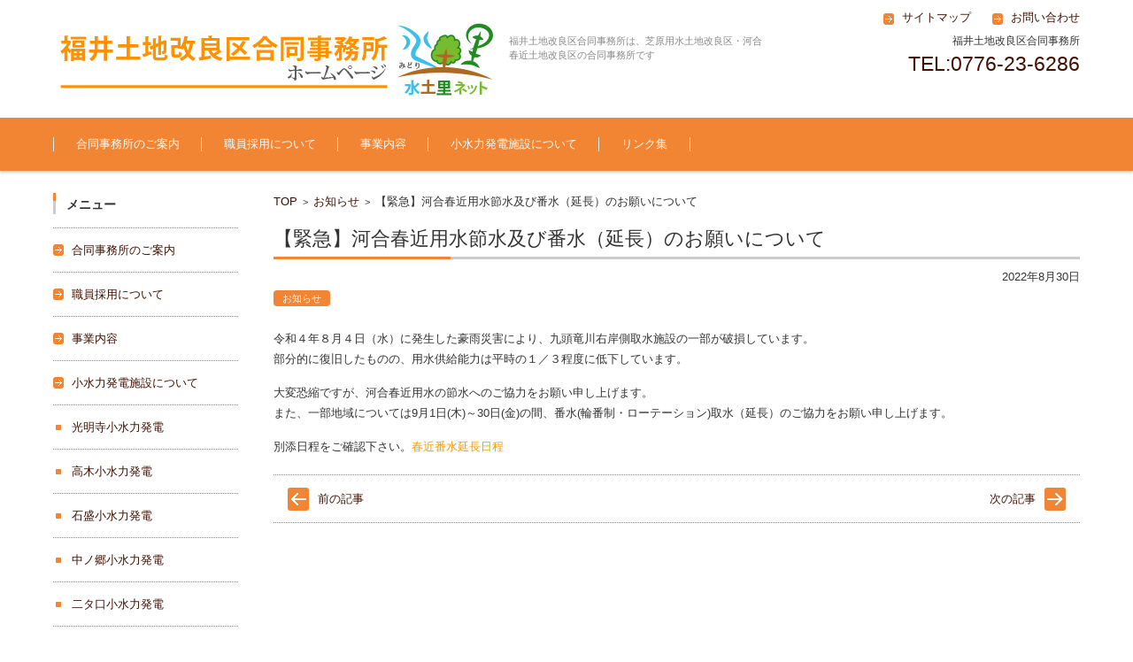

--- FILE ---
content_type: text/html; charset=UTF-8
request_url: http://fukuitochikairyouku.jp/250/
body_size: 34208
content:


<!DOCTYPE html>
<html lang="ja">
<head>

<meta charset="UTF-8" />
<meta name="viewport" content="width=device-width" />

<title>【緊急】河合春近用水節水及び番水（延長）のお願いについて | 福井土地改良区合同事務所は、芝原用水土地改良区・河合春近土地改良区の合同事務所です</title>

<link rel="profile" href="http://gmpg.org/xfn/11" />
<link rel="pingback" href="http://fukuitochikairyouku.jp/xmlrpc.php" />

<meta name='robots' content='max-image-preview:large' />
<link rel='dns-prefetch' href='//webfonts.sakura.ne.jp' />
<link rel="alternate" type="application/rss+xml" title="福井土地改良区合同事務所は、芝原用水土地改良区・河合春近土地改良区の合同事務所です &raquo; フィード" href="http://fukuitochikairyouku.jp/feed/" />
<link rel="alternate" type="application/rss+xml" title="福井土地改良区合同事務所は、芝原用水土地改良区・河合春近土地改良区の合同事務所です &raquo; コメントフィード" href="http://fukuitochikairyouku.jp/comments/feed/" />
<script type="text/javascript">
window._wpemojiSettings = {"baseUrl":"https:\/\/s.w.org\/images\/core\/emoji\/14.0.0\/72x72\/","ext":".png","svgUrl":"https:\/\/s.w.org\/images\/core\/emoji\/14.0.0\/svg\/","svgExt":".svg","source":{"concatemoji":"http:\/\/fukuitochikairyouku.jp\/wp-includes\/js\/wp-emoji-release.min.js?ver=6.2.8"}};
/*! This file is auto-generated */
!function(e,a,t){var n,r,o,i=a.createElement("canvas"),p=i.getContext&&i.getContext("2d");function s(e,t){p.clearRect(0,0,i.width,i.height),p.fillText(e,0,0);e=i.toDataURL();return p.clearRect(0,0,i.width,i.height),p.fillText(t,0,0),e===i.toDataURL()}function c(e){var t=a.createElement("script");t.src=e,t.defer=t.type="text/javascript",a.getElementsByTagName("head")[0].appendChild(t)}for(o=Array("flag","emoji"),t.supports={everything:!0,everythingExceptFlag:!0},r=0;r<o.length;r++)t.supports[o[r]]=function(e){if(p&&p.fillText)switch(p.textBaseline="top",p.font="600 32px Arial",e){case"flag":return s("\ud83c\udff3\ufe0f\u200d\u26a7\ufe0f","\ud83c\udff3\ufe0f\u200b\u26a7\ufe0f")?!1:!s("\ud83c\uddfa\ud83c\uddf3","\ud83c\uddfa\u200b\ud83c\uddf3")&&!s("\ud83c\udff4\udb40\udc67\udb40\udc62\udb40\udc65\udb40\udc6e\udb40\udc67\udb40\udc7f","\ud83c\udff4\u200b\udb40\udc67\u200b\udb40\udc62\u200b\udb40\udc65\u200b\udb40\udc6e\u200b\udb40\udc67\u200b\udb40\udc7f");case"emoji":return!s("\ud83e\udef1\ud83c\udffb\u200d\ud83e\udef2\ud83c\udfff","\ud83e\udef1\ud83c\udffb\u200b\ud83e\udef2\ud83c\udfff")}return!1}(o[r]),t.supports.everything=t.supports.everything&&t.supports[o[r]],"flag"!==o[r]&&(t.supports.everythingExceptFlag=t.supports.everythingExceptFlag&&t.supports[o[r]]);t.supports.everythingExceptFlag=t.supports.everythingExceptFlag&&!t.supports.flag,t.DOMReady=!1,t.readyCallback=function(){t.DOMReady=!0},t.supports.everything||(n=function(){t.readyCallback()},a.addEventListener?(a.addEventListener("DOMContentLoaded",n,!1),e.addEventListener("load",n,!1)):(e.attachEvent("onload",n),a.attachEvent("onreadystatechange",function(){"complete"===a.readyState&&t.readyCallback()})),(e=t.source||{}).concatemoji?c(e.concatemoji):e.wpemoji&&e.twemoji&&(c(e.twemoji),c(e.wpemoji)))}(window,document,window._wpemojiSettings);
</script>
<style type="text/css">
img.wp-smiley,
img.emoji {
	display: inline !important;
	border: none !important;
	box-shadow: none !important;
	height: 1em !important;
	width: 1em !important;
	margin: 0 0.07em !important;
	vertical-align: -0.1em !important;
	background: none !important;
	padding: 0 !important;
}
</style>
	<link rel='stylesheet' id='wp-block-library-css' href='http://fukuitochikairyouku.jp/wp-includes/css/dist/block-library/style.min.css?ver=6.2.8' type='text/css' media='all' />
<link rel='stylesheet' id='classic-theme-styles-css' href='http://fukuitochikairyouku.jp/wp-includes/css/classic-themes.min.css?ver=6.2.8' type='text/css' media='all' />
<style id='global-styles-inline-css' type='text/css'>
body{--wp--preset--color--black: #000000;--wp--preset--color--cyan-bluish-gray: #abb8c3;--wp--preset--color--white: #ffffff;--wp--preset--color--pale-pink: #f78da7;--wp--preset--color--vivid-red: #cf2e2e;--wp--preset--color--luminous-vivid-orange: #ff6900;--wp--preset--color--luminous-vivid-amber: #fcb900;--wp--preset--color--light-green-cyan: #7bdcb5;--wp--preset--color--vivid-green-cyan: #00d084;--wp--preset--color--pale-cyan-blue: #8ed1fc;--wp--preset--color--vivid-cyan-blue: #0693e3;--wp--preset--color--vivid-purple: #9b51e0;--wp--preset--gradient--vivid-cyan-blue-to-vivid-purple: linear-gradient(135deg,rgba(6,147,227,1) 0%,rgb(155,81,224) 100%);--wp--preset--gradient--light-green-cyan-to-vivid-green-cyan: linear-gradient(135deg,rgb(122,220,180) 0%,rgb(0,208,130) 100%);--wp--preset--gradient--luminous-vivid-amber-to-luminous-vivid-orange: linear-gradient(135deg,rgba(252,185,0,1) 0%,rgba(255,105,0,1) 100%);--wp--preset--gradient--luminous-vivid-orange-to-vivid-red: linear-gradient(135deg,rgba(255,105,0,1) 0%,rgb(207,46,46) 100%);--wp--preset--gradient--very-light-gray-to-cyan-bluish-gray: linear-gradient(135deg,rgb(238,238,238) 0%,rgb(169,184,195) 100%);--wp--preset--gradient--cool-to-warm-spectrum: linear-gradient(135deg,rgb(74,234,220) 0%,rgb(151,120,209) 20%,rgb(207,42,186) 40%,rgb(238,44,130) 60%,rgb(251,105,98) 80%,rgb(254,248,76) 100%);--wp--preset--gradient--blush-light-purple: linear-gradient(135deg,rgb(255,206,236) 0%,rgb(152,150,240) 100%);--wp--preset--gradient--blush-bordeaux: linear-gradient(135deg,rgb(254,205,165) 0%,rgb(254,45,45) 50%,rgb(107,0,62) 100%);--wp--preset--gradient--luminous-dusk: linear-gradient(135deg,rgb(255,203,112) 0%,rgb(199,81,192) 50%,rgb(65,88,208) 100%);--wp--preset--gradient--pale-ocean: linear-gradient(135deg,rgb(255,245,203) 0%,rgb(182,227,212) 50%,rgb(51,167,181) 100%);--wp--preset--gradient--electric-grass: linear-gradient(135deg,rgb(202,248,128) 0%,rgb(113,206,126) 100%);--wp--preset--gradient--midnight: linear-gradient(135deg,rgb(2,3,129) 0%,rgb(40,116,252) 100%);--wp--preset--duotone--dark-grayscale: url('#wp-duotone-dark-grayscale');--wp--preset--duotone--grayscale: url('#wp-duotone-grayscale');--wp--preset--duotone--purple-yellow: url('#wp-duotone-purple-yellow');--wp--preset--duotone--blue-red: url('#wp-duotone-blue-red');--wp--preset--duotone--midnight: url('#wp-duotone-midnight');--wp--preset--duotone--magenta-yellow: url('#wp-duotone-magenta-yellow');--wp--preset--duotone--purple-green: url('#wp-duotone-purple-green');--wp--preset--duotone--blue-orange: url('#wp-duotone-blue-orange');--wp--preset--font-size--small: 13px;--wp--preset--font-size--medium: 20px;--wp--preset--font-size--large: 36px;--wp--preset--font-size--x-large: 42px;--wp--preset--spacing--20: 0.44rem;--wp--preset--spacing--30: 0.67rem;--wp--preset--spacing--40: 1rem;--wp--preset--spacing--50: 1.5rem;--wp--preset--spacing--60: 2.25rem;--wp--preset--spacing--70: 3.38rem;--wp--preset--spacing--80: 5.06rem;--wp--preset--shadow--natural: 6px 6px 9px rgba(0, 0, 0, 0.2);--wp--preset--shadow--deep: 12px 12px 50px rgba(0, 0, 0, 0.4);--wp--preset--shadow--sharp: 6px 6px 0px rgba(0, 0, 0, 0.2);--wp--preset--shadow--outlined: 6px 6px 0px -3px rgba(255, 255, 255, 1), 6px 6px rgba(0, 0, 0, 1);--wp--preset--shadow--crisp: 6px 6px 0px rgba(0, 0, 0, 1);}:where(.is-layout-flex){gap: 0.5em;}body .is-layout-flow > .alignleft{float: left;margin-inline-start: 0;margin-inline-end: 2em;}body .is-layout-flow > .alignright{float: right;margin-inline-start: 2em;margin-inline-end: 0;}body .is-layout-flow > .aligncenter{margin-left: auto !important;margin-right: auto !important;}body .is-layout-constrained > .alignleft{float: left;margin-inline-start: 0;margin-inline-end: 2em;}body .is-layout-constrained > .alignright{float: right;margin-inline-start: 2em;margin-inline-end: 0;}body .is-layout-constrained > .aligncenter{margin-left: auto !important;margin-right: auto !important;}body .is-layout-constrained > :where(:not(.alignleft):not(.alignright):not(.alignfull)){max-width: var(--wp--style--global--content-size);margin-left: auto !important;margin-right: auto !important;}body .is-layout-constrained > .alignwide{max-width: var(--wp--style--global--wide-size);}body .is-layout-flex{display: flex;}body .is-layout-flex{flex-wrap: wrap;align-items: center;}body .is-layout-flex > *{margin: 0;}:where(.wp-block-columns.is-layout-flex){gap: 2em;}.has-black-color{color: var(--wp--preset--color--black) !important;}.has-cyan-bluish-gray-color{color: var(--wp--preset--color--cyan-bluish-gray) !important;}.has-white-color{color: var(--wp--preset--color--white) !important;}.has-pale-pink-color{color: var(--wp--preset--color--pale-pink) !important;}.has-vivid-red-color{color: var(--wp--preset--color--vivid-red) !important;}.has-luminous-vivid-orange-color{color: var(--wp--preset--color--luminous-vivid-orange) !important;}.has-luminous-vivid-amber-color{color: var(--wp--preset--color--luminous-vivid-amber) !important;}.has-light-green-cyan-color{color: var(--wp--preset--color--light-green-cyan) !important;}.has-vivid-green-cyan-color{color: var(--wp--preset--color--vivid-green-cyan) !important;}.has-pale-cyan-blue-color{color: var(--wp--preset--color--pale-cyan-blue) !important;}.has-vivid-cyan-blue-color{color: var(--wp--preset--color--vivid-cyan-blue) !important;}.has-vivid-purple-color{color: var(--wp--preset--color--vivid-purple) !important;}.has-black-background-color{background-color: var(--wp--preset--color--black) !important;}.has-cyan-bluish-gray-background-color{background-color: var(--wp--preset--color--cyan-bluish-gray) !important;}.has-white-background-color{background-color: var(--wp--preset--color--white) !important;}.has-pale-pink-background-color{background-color: var(--wp--preset--color--pale-pink) !important;}.has-vivid-red-background-color{background-color: var(--wp--preset--color--vivid-red) !important;}.has-luminous-vivid-orange-background-color{background-color: var(--wp--preset--color--luminous-vivid-orange) !important;}.has-luminous-vivid-amber-background-color{background-color: var(--wp--preset--color--luminous-vivid-amber) !important;}.has-light-green-cyan-background-color{background-color: var(--wp--preset--color--light-green-cyan) !important;}.has-vivid-green-cyan-background-color{background-color: var(--wp--preset--color--vivid-green-cyan) !important;}.has-pale-cyan-blue-background-color{background-color: var(--wp--preset--color--pale-cyan-blue) !important;}.has-vivid-cyan-blue-background-color{background-color: var(--wp--preset--color--vivid-cyan-blue) !important;}.has-vivid-purple-background-color{background-color: var(--wp--preset--color--vivid-purple) !important;}.has-black-border-color{border-color: var(--wp--preset--color--black) !important;}.has-cyan-bluish-gray-border-color{border-color: var(--wp--preset--color--cyan-bluish-gray) !important;}.has-white-border-color{border-color: var(--wp--preset--color--white) !important;}.has-pale-pink-border-color{border-color: var(--wp--preset--color--pale-pink) !important;}.has-vivid-red-border-color{border-color: var(--wp--preset--color--vivid-red) !important;}.has-luminous-vivid-orange-border-color{border-color: var(--wp--preset--color--luminous-vivid-orange) !important;}.has-luminous-vivid-amber-border-color{border-color: var(--wp--preset--color--luminous-vivid-amber) !important;}.has-light-green-cyan-border-color{border-color: var(--wp--preset--color--light-green-cyan) !important;}.has-vivid-green-cyan-border-color{border-color: var(--wp--preset--color--vivid-green-cyan) !important;}.has-pale-cyan-blue-border-color{border-color: var(--wp--preset--color--pale-cyan-blue) !important;}.has-vivid-cyan-blue-border-color{border-color: var(--wp--preset--color--vivid-cyan-blue) !important;}.has-vivid-purple-border-color{border-color: var(--wp--preset--color--vivid-purple) !important;}.has-vivid-cyan-blue-to-vivid-purple-gradient-background{background: var(--wp--preset--gradient--vivid-cyan-blue-to-vivid-purple) !important;}.has-light-green-cyan-to-vivid-green-cyan-gradient-background{background: var(--wp--preset--gradient--light-green-cyan-to-vivid-green-cyan) !important;}.has-luminous-vivid-amber-to-luminous-vivid-orange-gradient-background{background: var(--wp--preset--gradient--luminous-vivid-amber-to-luminous-vivid-orange) !important;}.has-luminous-vivid-orange-to-vivid-red-gradient-background{background: var(--wp--preset--gradient--luminous-vivid-orange-to-vivid-red) !important;}.has-very-light-gray-to-cyan-bluish-gray-gradient-background{background: var(--wp--preset--gradient--very-light-gray-to-cyan-bluish-gray) !important;}.has-cool-to-warm-spectrum-gradient-background{background: var(--wp--preset--gradient--cool-to-warm-spectrum) !important;}.has-blush-light-purple-gradient-background{background: var(--wp--preset--gradient--blush-light-purple) !important;}.has-blush-bordeaux-gradient-background{background: var(--wp--preset--gradient--blush-bordeaux) !important;}.has-luminous-dusk-gradient-background{background: var(--wp--preset--gradient--luminous-dusk) !important;}.has-pale-ocean-gradient-background{background: var(--wp--preset--gradient--pale-ocean) !important;}.has-electric-grass-gradient-background{background: var(--wp--preset--gradient--electric-grass) !important;}.has-midnight-gradient-background{background: var(--wp--preset--gradient--midnight) !important;}.has-small-font-size{font-size: var(--wp--preset--font-size--small) !important;}.has-medium-font-size{font-size: var(--wp--preset--font-size--medium) !important;}.has-large-font-size{font-size: var(--wp--preset--font-size--large) !important;}.has-x-large-font-size{font-size: var(--wp--preset--font-size--x-large) !important;}
.wp-block-navigation a:where(:not(.wp-element-button)){color: inherit;}
:where(.wp-block-columns.is-layout-flex){gap: 2em;}
.wp-block-pullquote{font-size: 1.5em;line-height: 1.6;}
</style>
<link rel='stylesheet' id='contact-form-7-css' href='http://fukuitochikairyouku.jp/wp-content/plugins/contact-form-7/includes/css/styles.css?ver=5.6.4' type='text/css' media='all' />
<link rel='stylesheet' id='wordpress-popular-posts-css-css' href='http://fukuitochikairyouku.jp/wp-content/plugins/wordpress-popular-posts/assets/css/wpp.css?ver=5.5.0' type='text/css' media='all' />
<link rel='stylesheet' id='fsv002wpbasic-style-css' href='http://fukuitochikairyouku.jp/wp-content/themes/fsv002wp-basic-c03/style.css?ver=6.2.8' type='text/css' media='all' />
<link rel='stylesheet' id='jquery-mmenu-styles-css' href='http://fukuitochikairyouku.jp/wp-content/themes/fsv002wp-basic-c03/css/jquery.mmenu.css?ver=6.2.8' type='text/css' media='all' />
<link rel='stylesheet' id='jquery-bxslider-styles-css' href='http://fukuitochikairyouku.jp/wp-content/themes/fsv002wp-basic-c03/css/jquery.bxslider.css?ver=6.2.8' type='text/css' media='all' />
<!--[if lt IE 10]>
<link rel='stylesheet' id='fsv002wpbasic-ie-css' href='http://fukuitochikairyouku.jp/wp-content/themes/fsv002wp-basic-c03/css/ie.css?ver=20141001' type='text/css' media='all' />
<![endif]-->
<script type='text/javascript' src='http://fukuitochikairyouku.jp/wp-includes/js/jquery/jquery.min.js?ver=3.6.4' id='jquery-core-js'></script>
<script type='text/javascript' src='http://fukuitochikairyouku.jp/wp-includes/js/jquery/jquery-migrate.min.js?ver=3.4.0' id='jquery-migrate-js'></script>
<script type='text/javascript' src='//webfonts.sakura.ne.jp/js/sakurav3.js?fadein=0&#038;ver=3.1.0' id='typesquare_std-js'></script>
<script type='application/json' id='wpp-json'>
{"sampling_active":0,"sampling_rate":100,"ajax_url":"http:\/\/fukuitochikairyouku.jp\/wp-json\/wordpress-popular-posts\/v1\/popular-posts","api_url":"http:\/\/fukuitochikairyouku.jp\/wp-json\/wordpress-popular-posts","ID":250,"token":"99c511fb71","lang":0,"debug":0}
</script>
<script type='text/javascript' src='http://fukuitochikairyouku.jp/wp-content/plugins/wordpress-popular-posts/assets/js/wpp.min.js?ver=5.5.0' id='wpp-js-js'></script>
<script type='text/javascript' src='http://fukuitochikairyouku.jp/wp-content/themes/fsv002wp-basic-c03/js/jquery.mmenu.min.js?ver=1' id='jquery-mmenu-js'></script>
<script type='text/javascript' src='http://fukuitochikairyouku.jp/wp-content/themes/fsv002wp-basic-c03/js/jquery.bxslider.min.js?ver=1' id='jquery-bxslider-js'></script>
<script type='text/javascript' src='http://fukuitochikairyouku.jp/wp-content/themes/fsv002wp-basic-c03/js/responsive.js?ver=1' id='jquery-responsive-js'></script>
<link rel="https://api.w.org/" href="http://fukuitochikairyouku.jp/wp-json/" /><link rel="alternate" type="application/json" href="http://fukuitochikairyouku.jp/wp-json/wp/v2/posts/250" /><link rel="EditURI" type="application/rsd+xml" title="RSD" href="http://fukuitochikairyouku.jp/xmlrpc.php?rsd" />
<link rel="wlwmanifest" type="application/wlwmanifest+xml" href="http://fukuitochikairyouku.jp/wp-includes/wlwmanifest.xml" />
<meta name="generator" content="WordPress 6.2.8" />
<link rel="canonical" href="http://fukuitochikairyouku.jp/250/" />
<link rel='shortlink' href='http://fukuitochikairyouku.jp/?p=250' />
<link rel="alternate" type="application/json+oembed" href="http://fukuitochikairyouku.jp/wp-json/oembed/1.0/embed?url=http%3A%2F%2Ffukuitochikairyouku.jp%2F250%2F" />
<link rel="alternate" type="text/xml+oembed" href="http://fukuitochikairyouku.jp/wp-json/oembed/1.0/embed?url=http%3A%2F%2Ffukuitochikairyouku.jp%2F250%2F&#038;format=xml" />
        <style>
            @-webkit-keyframes bgslide {
                from {
                    background-position-x: 0;
                }
                to {
                    background-position-x: -200%;
                }
            }

            @keyframes bgslide {
                    from {
                        background-position-x: 0;
                    }
                    to {
                        background-position-x: -200%;
                    }
            }

            .wpp-widget-placeholder {
                margin: 0 auto;
                width: 60px;
                height: 3px;
                background: #dd3737;
                background: -webkit-gradient(linear, left top, right top, from(#dd3737), color-stop(10%, #571313), to(#dd3737));
                background: linear-gradient(90deg, #dd3737 0%, #571313 10%, #dd3737 100%);
                background-size: 200% auto;
                border-radius: 3px;
                -webkit-animation: bgslide 1s infinite linear;
                animation: bgslide 1s infinite linear;
            }
        </style>
        		<style type="text/css" id="wp-custom-css">
			span.wpcf7-list-item { display: block; }
		</style>
		
</head>

<body class="post-template-default single single-post postid-250 single-format-standard column-2l custom-background-white">

<div id="page">

	<div id="masthead" class="site-header-area" role="banner">

		<div class="component-inner">

			<div id="header-menu-button" class="mmenu-load-button">

				<a href="#site-navigation"><img src="http://fukuitochikairyouku.jp/wp-content/themes/fsv002wp-basic-c03/images/icon_nav.png" width="32" height="28" alt="Navigation Menu"></a>

			</div>
			
			<div id="header-title-area" class="header-title-area">

			
				<h1 class="site-title-img"><a href="http://fukuitochikairyouku.jp/" title="福井土地改良区合同事務所は、芝原用水土地改良区・河合春近土地改良区の合同事務所です" rel="home"><img src="http://shibaharayousui.jp/wpj/wp-content/uploads/2022/03/godojimusyo-banner.jpg" alt="福井土地改良区合同事務所は、芝原用水土地改良区・河合春近土地改良区の合同事務所です" /></a></h1>

				
				<h2 class="site-description">福井土地改良区合同事務所は、芝原用水土地改良区・河合春近土地改良区の合同事務所です</h2>

			</div><!-- #header-title-area -->

			<div id="header-widget-area">
					<p class="hw_link2">
					<a href="http://fukuitochikairyouku.jp/links/"><span>サイトマップ</span></a>					<a href="http://fukuitochikairyouku.jp/inquiry/"><span>お問い合わせ</span></a>					</p>
				<p class="hw_text">福井土地改良区合同事務所</p><a href="TEL:0776-23-6286"><p class="hw_text_large">TEL:0776-23-6286</p></a>
			</div><!-- #header-widget-area -->

		</div><!-- .component-inner -->

	</div><!-- #masthead -->

	<div id="header-nav-area" class="navigation-area">

		<div class="component-inner">

			<a class="assistive-text" href="#content" title="コンテンツに移動">コンテンツに移動</a>

			<nav id="site-navigation" class="main-navigation" role="navigation">

				<div class="menu"><ul id="menu-%e3%83%88%e3%83%83%e3%83%97%e3%83%a1%e3%83%8b%e3%83%a5%e3%83%bc" class="menu"><li id="menu-item-31" class="menu-item menu-item-type-post_type menu-item-object-page menu-item-31"><a href="http://fukuitochikairyouku.jp/%e7%a6%8f%e4%ba%95%e5%9c%9f%e5%9c%b0%e6%94%b9%e8%89%af%e5%8c%ba%e5%90%88%e5%90%8c%e4%ba%8b%e5%8b%99%e6%89%80%e3%81%ae%e3%81%94%e6%a1%88%e5%86%85/">合同事務所のご案内</a></li>
<li id="menu-item-30" class="menu-item menu-item-type-post_type menu-item-object-page menu-item-30"><a href="http://fukuitochikairyouku.jp/%e8%81%b7%e5%93%a1%e6%8e%a1%e7%94%a8%e3%81%ab%e3%81%a4%e3%81%84%e3%81%a6/">職員採用について</a></li>
<li id="menu-item-111" class="menu-item menu-item-type-post_type menu-item-object-page menu-item-111"><a href="http://fukuitochikairyouku.jp/%e7%a6%8f%e4%ba%95%e5%9c%9f%e5%9c%b0%e6%94%b9%e8%89%af%e5%8c%ba%e5%90%88%e5%90%8c%e4%ba%8b%e5%8b%99%e6%89%80%e3%81%ae%e4%ba%8b%e6%a5%ad%e5%86%85%e5%ae%b9/">事業内容</a></li>
<li id="menu-item-32" class="menu-item menu-item-type-post_type menu-item-object-page menu-item-has-children menu-item-32"><a href="http://fukuitochikairyouku.jp/%e7%a6%8f%e4%ba%95%e5%9c%9f%e5%9c%b0%e6%94%b9%e8%89%af%e5%8c%ba%e3%81%ae%e5%b0%8f%e6%b0%b4%e5%8a%9b%e7%99%ba%e9%9b%bb%e6%96%bd%e8%a8%ad/">小水力発電施設について</a>
<ul class="sub-menu">
	<li id="menu-item-167" class="menu-item menu-item-type-post_type menu-item-object-page menu-item-167"><a href="http://fukuitochikairyouku.jp/%e5%85%89%e6%98%8e%e5%af%ba%e5%b0%8f%e6%b0%b4%e5%8a%9b%e7%99%ba%e9%9b%bb/">光明寺小水力発電</a></li>
	<li id="menu-item-166" class="menu-item menu-item-type-post_type menu-item-object-page menu-item-166"><a href="http://fukuitochikairyouku.jp/%e9%ab%98%e6%9c%a8%e5%b0%8f%e6%b0%b4%e5%8a%9b%e7%99%ba%e9%9b%bb/">高木小水力発電</a></li>
	<li id="menu-item-165" class="menu-item menu-item-type-post_type menu-item-object-page menu-item-165"><a href="http://fukuitochikairyouku.jp/%e7%9f%b3%e7%9b%9b%e5%b0%8f%e6%b0%b4%e5%8a%9b%e7%99%ba%e9%9b%bb/">石盛小水力発電</a></li>
	<li id="menu-item-163" class="menu-item menu-item-type-post_type menu-item-object-page menu-item-163"><a href="http://fukuitochikairyouku.jp/%e4%b8%ad%e3%83%8e%e9%83%b7%e5%b0%8f%e6%b0%b4%e5%8a%9b%e7%99%ba%e9%9b%bb/">中ノ郷小水力発電</a></li>
	<li id="menu-item-164" class="menu-item menu-item-type-post_type menu-item-object-page menu-item-164"><a href="http://fukuitochikairyouku.jp/%e4%ba%8c%e3%82%bf%e5%8f%a3%e5%b0%8f%e6%b0%b4%e5%8a%9b%e7%99%ba%e9%9b%bb/">二タ口小水力発電</a></li>
</ul>
</li>
<li id="menu-item-168" class="menu-item menu-item-type-post_type menu-item-object-page menu-item-168"><a href="http://fukuitochikairyouku.jp/links/">リンク集</a></li>
</ul></div>
			</nav><!-- #site-navigation -->

		</div><!-- .component-inner -->

	</div><!-- #header-nav-area -->

	
	<div id="main" class="main-content-area">

		<div class="component-inner">

			<div id="wrapbox" class="main-content-wrap">

				<div id="primary" class="main-content-site" role="main">

					
<div id="breadcrumb" class="main-breadcrumb">

	<a href="http://fukuitochikairyouku.jp/" title="福井土地改良区合同事務所は、芝原用水土地改良区・河合春近土地改良区の合同事務所です" rel="home">TOP</a>

	
		&nbsp;&gt;&nbsp;&nbsp;<a href="http://fukuitochikairyouku.jp/category/info/">お知らせ</a>

		&nbsp;&gt;&nbsp;&nbsp;<span class="currentpage">【緊急】河合春近用水節水及び番水（延長）のお願いについて</span>

	
</div><!-- #breadcrumb -->


					
					<article id="post-250" class="individual-post post-250 post type-post status-publish format-standard hentry category-info">

						<header class="main-content-header">

							<h2 class="main-content-title">【緊急】河合春近用水節水及び番水（延長）のお願いについて</h2>

							<div class="entry-meta">

								<p class="meta-postdate"><a href="http://fukuitochikairyouku.jp/250/" title="11:33" rel="bookmark"><time class="entry-date" datetime="2022-08-30T11:33:51+09:00">2022年8月30日</time></a></p><ul class="post-categories">
	<li><a href="http://fukuitochikairyouku.jp/category/info/" rel="category tag">お知らせ</a></li></ul><span class="by-author"> by <span class="author vcard"><a class="url fn n" href="http://fukuitochikairyouku.jp/author/jimusyo/" title="jimusyo のすべての投稿を表示" rel="author">jimusyo</a></span>.</span><div class="clear"></div>
								
							</div><!-- .entry-meta -->

						</header><!-- .main-content-header -->

						<div class="entry-content">

							
							<p>令和４年８月４日（水）に発生した豪雨災害により、九頭竜川右岸側取水施設の一部が破損しています。<br />
部分的に復旧したものの、用水供給能力は平時の１／３程度に低下しています。</p>
<p>大変恐縮ですが、河合春近用水の節水へのご協力をお願い申し上げます。<br />
また、一部地域については9月1日(木)～30日(金)の間、番水(輪番制・ローテーション)取水（延長）のご協力をお願い申し上げます。</p>
<p>別添日程をご確認下さい。<span style="color: #ff9900;"><a style="color: #ff9900;" href="http://fukuitochikairyouku.jp/wp-content/uploads/2022/08/79aee105c3e5162b50a4cd1d1bf120c5.pdf">春近番水延長日程</a></span></p>

							
						</div><!-- .entry-content -->

						<div class="clear"></div>

						<nav class="nav-single">

							<div class="nav-previous">

							
								<a href="http://fukuitochikairyouku.jp/220/" rel="prev">前の記事</a>
							
							</div>

							<div class="nav-next">

							
								<a href="http://fukuitochikairyouku.jp/256/" rel="next">次の記事</a>
							
							</div>

						</nav><!-- .nav-single -->

					</article><!-- #post -->

					
					
				
				</div><!-- #primary -->

				
		<div id="secondary" class="sidebar-left">

		
		
			<aside id="nav_menu-2" class="widget widget_nav_menu"><h3 class="widget-title">メニュー</h3><div class="menu-%e3%83%88%e3%83%83%e3%83%97%e3%83%a1%e3%83%8b%e3%83%a5%e3%83%bc-container"><ul id="menu-%e3%83%88%e3%83%83%e3%83%97%e3%83%a1%e3%83%8b%e3%83%a5%e3%83%bc-1" class="menu"><li class="menu-item menu-item-type-post_type menu-item-object-page menu-item-31"><a href="http://fukuitochikairyouku.jp/%e7%a6%8f%e4%ba%95%e5%9c%9f%e5%9c%b0%e6%94%b9%e8%89%af%e5%8c%ba%e5%90%88%e5%90%8c%e4%ba%8b%e5%8b%99%e6%89%80%e3%81%ae%e3%81%94%e6%a1%88%e5%86%85/">合同事務所のご案内</a></li>
<li class="menu-item menu-item-type-post_type menu-item-object-page menu-item-30"><a href="http://fukuitochikairyouku.jp/%e8%81%b7%e5%93%a1%e6%8e%a1%e7%94%a8%e3%81%ab%e3%81%a4%e3%81%84%e3%81%a6/">職員採用について</a></li>
<li class="menu-item menu-item-type-post_type menu-item-object-page menu-item-111"><a href="http://fukuitochikairyouku.jp/%e7%a6%8f%e4%ba%95%e5%9c%9f%e5%9c%b0%e6%94%b9%e8%89%af%e5%8c%ba%e5%90%88%e5%90%8c%e4%ba%8b%e5%8b%99%e6%89%80%e3%81%ae%e4%ba%8b%e6%a5%ad%e5%86%85%e5%ae%b9/">事業内容</a></li>
<li class="menu-item menu-item-type-post_type menu-item-object-page menu-item-has-children menu-item-32"><a href="http://fukuitochikairyouku.jp/%e7%a6%8f%e4%ba%95%e5%9c%9f%e5%9c%b0%e6%94%b9%e8%89%af%e5%8c%ba%e3%81%ae%e5%b0%8f%e6%b0%b4%e5%8a%9b%e7%99%ba%e9%9b%bb%e6%96%bd%e8%a8%ad/">小水力発電施設について</a>
<ul class="sub-menu">
	<li class="menu-item menu-item-type-post_type menu-item-object-page menu-item-167"><a href="http://fukuitochikairyouku.jp/%e5%85%89%e6%98%8e%e5%af%ba%e5%b0%8f%e6%b0%b4%e5%8a%9b%e7%99%ba%e9%9b%bb/">光明寺小水力発電</a></li>
	<li class="menu-item menu-item-type-post_type menu-item-object-page menu-item-166"><a href="http://fukuitochikairyouku.jp/%e9%ab%98%e6%9c%a8%e5%b0%8f%e6%b0%b4%e5%8a%9b%e7%99%ba%e9%9b%bb/">高木小水力発電</a></li>
	<li class="menu-item menu-item-type-post_type menu-item-object-page menu-item-165"><a href="http://fukuitochikairyouku.jp/%e7%9f%b3%e7%9b%9b%e5%b0%8f%e6%b0%b4%e5%8a%9b%e7%99%ba%e9%9b%bb/">石盛小水力発電</a></li>
	<li class="menu-item menu-item-type-post_type menu-item-object-page menu-item-163"><a href="http://fukuitochikairyouku.jp/%e4%b8%ad%e3%83%8e%e9%83%b7%e5%b0%8f%e6%b0%b4%e5%8a%9b%e7%99%ba%e9%9b%bb/">中ノ郷小水力発電</a></li>
	<li class="menu-item menu-item-type-post_type menu-item-object-page menu-item-164"><a href="http://fukuitochikairyouku.jp/%e4%ba%8c%e3%82%bf%e5%8f%a3%e5%b0%8f%e6%b0%b4%e5%8a%9b%e7%99%ba%e9%9b%bb/">二タ口小水力発電</a></li>
</ul>
</li>
<li class="menu-item menu-item-type-post_type menu-item-object-page menu-item-168"><a href="http://fukuitochikairyouku.jp/links/">リンク集</a></li>
</ul></div></aside><aside id="block-2" class="widget widget_block"><div class="widget popular-posts"><h2>人気記事</h2><script type="application/json">{"title":"\u4eba\u6c17\u8a18\u4e8b","limit":"5","offset":0,"range":"last30days","time_quantity":"24","time_unit":"hour","freshness":false,"order_by":"views","post_type":"post","pid":"","cat":"","taxonomy":"category","term_id":"","author":"","shorten_title":{"active":false,"length":0,"words":false},"post-excerpt":{"active":false,"length":0,"keep_format":false,"words":false},"thumbnail":{"active":false,"width":0,"height":0,"build":"manual","size":""},"rating":false,"stats_tag":{"comment_count":false,"views":"1","author":false,"date":{"active":false,"format":"F j, Y"},"category":false,"taxonomy":{"active":false,"name":"category"}},"markup":{"custom_html":false,"wpp-start":"<ul class=\"wpp-list\">","wpp-end":"<\/ul>","title-start":"<h2>","title-end":"<\/h2>","post-html":"<li>{thumb} {title} <span class=\"wpp-meta post-stats\">{stats}<\/span><\/li>"},"theme":{"name":""}}</script><div class="wpp-widget-block-placeholder"></div></aside>
		
		</div><!-- #secondary -->


			</div>

			
		</div>

	</div><!-- #main -->


	<div id="sub" class="footer-widget-area" role="complementary">

		<div class="component-inner">

			<div id="footer-widget-area-1" class="widget-area">

				
				<aside id="nav_menu-3" class="widget widget_nav_menu"><h3 class="widget-title">カテゴリー一覧</h3><div class="menu-%e3%82%ab%e3%83%86%e3%82%b4%e3%83%aa%e3%83%bc%e4%b8%80%e8%a6%a7-container"><ul id="menu-%e3%82%ab%e3%83%86%e3%82%b4%e3%83%aa%e3%83%bc%e4%b8%80%e8%a6%a7" class="menu"><li id="menu-item-38" class="menu-item menu-item-type-taxonomy menu-item-object-category current-post-ancestor current-menu-parent current-post-parent menu-item-38"><a href="http://fukuitochikairyouku.jp/category/info/">お知らせ</a></li>
<li id="menu-item-202" class="menu-item menu-item-type-post_type menu-item-object-page menu-item-202"><a href="http://fukuitochikairyouku.jp/%e7%a6%8f%e4%ba%95%e5%9c%9f%e5%9c%b0%e6%94%b9%e8%89%af%e5%8c%ba%e5%90%88%e5%90%8c%e4%ba%8b%e5%8b%99%e6%89%80%e3%81%ae%e4%ba%8b%e6%a5%ad%e5%86%85%e5%ae%b9/">事業内容</a></li>
</ul></div></aside>
				
			</div><!-- #footer-widget-area-1 -->

			<div id="footer-widget-area-2" class="widget-area">

				
				<aside id="block-3" class="widget widget_block">
<pre class="wp-block-preformatted">福井土地改良区合同事務所のご案内

〒910-0014
福井県福井市幾久町8番25号
TEL:0776-23-6286
FAX:0776-23-6289
E-mail: <a href="mailto:fukuitochikairyo@kpa.biglobe.ne.jp">fukuitochikairyo@kpa.biglobe.ne.jp</a>
<a href="http://fukuitochikairyouku.jp">http://fukuitochikairyouku.jp</a>

<a href="http://fukuitochikairyouku.jp/inquiry">お問合せはこちら</a>

</pre>
</aside>
				
			</div><!-- #footer-widget-area-2 -->

			<div id="footer-widget-area-3" class="widget-area">

				
				<aside id="nav_menu-4" class="widget widget_nav_menu"><h3 class="widget-title">お客様向け</h3><div class="menu-%e3%81%8a%e5%ae%a2%e6%a7%98%e5%90%91%e3%81%91-container"><ul id="menu-%e3%81%8a%e5%ae%a2%e6%a7%98%e5%90%91%e3%81%91" class="menu"><li id="menu-item-42" class="menu-item menu-item-type-post_type menu-item-object-page menu-item-42"><a href="http://fukuitochikairyouku.jp/inquiry/">お問合せ</a></li>
<li id="menu-item-43" class="menu-item menu-item-type-post_type menu-item-object-page menu-item-43"><a href="http://fukuitochikairyouku.jp/links/">リンク集</a></li>
</ul></div></aside>
				
			</div><!-- #footer-widget-area-3 -->

		</div><!-- .component-inner -->

		<div class="clear"></div>

	</div><!-- #secondary -->


	<div id="main-footer" class="footer-copy-area" role="contentinfo">

		<div class="component-inner">

			<p class="footer-copy">Copyright 2022 Fukui-Tochikairyouku</p>

		</div><!-- .component-inner -->

	</div><!-- #colophon -->

</div><!-- #page -->

<script type='text/javascript' src='http://fukuitochikairyouku.jp/wp-content/plugins/contact-form-7/includes/swv/js/index.js?ver=5.6.4' id='swv-js'></script>
<script type='text/javascript' id='contact-form-7-js-extra'>
/* <![CDATA[ */
var wpcf7 = {"api":{"root":"http:\/\/fukuitochikairyouku.jp\/wp-json\/","namespace":"contact-form-7\/v1"},"cached":"1"};
/* ]]> */
</script>
<script type='text/javascript' src='http://fukuitochikairyouku.jp/wp-content/plugins/contact-form-7/includes/js/index.js?ver=5.6.4' id='contact-form-7-js'></script>

</body>
</html>
